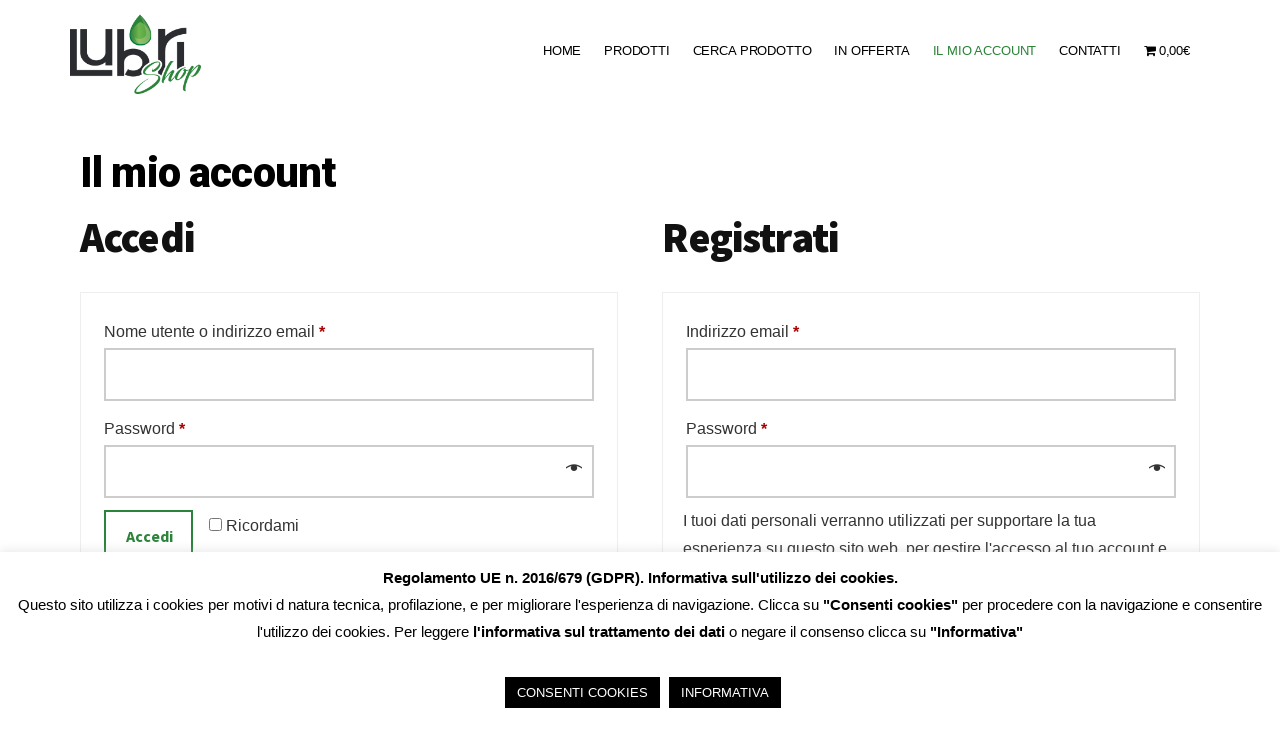

--- FILE ---
content_type: text/css
request_url: https://www.lubrishop.it/wp-content/themes/authority-pro/lib/woocommerce/authority-woocommerce.css?ver=1.5.0
body_size: 3616
content:
/* Authority Pro WooCommerce
Loads on WooCommerce pages */

/* WooCommerce Globals
---------------------------------------------------------------------------- */

.woocommerce.full-width-content .content,
.woocommerce-page.full-width-content .content {
	max-width: 1280px;
}

.woocommerce .site-header,
.woocommerce-page .site-header {
	z-index: 1012; /* Shows above WooCommerce processing div */
}

.woocommerce .content {
	background-color: #fff;
	margin-bottom: 40px;
}

.woocommerce-page .entry {
	padding-left: 0;
}

.woocommerce .entry.product {
	border-width: 0;
	padding: 0;
}

.woocommerce abbr.required,
.woocommerce ins {
	text-decoration: none;
}

.woocommerce span.onsale {
	background-color: #000cff;
	border-radius: 0;
	display: inline-block;
	font-family: "Source Sans Pro", "Helvetica Neue", Arial, sans-serif;
	line-height: 1.75;
	min-height: auto;
	padding: 2px 10px;
}

.woocommerce fieldset {
	margin-bottom: 20px;
}

.woocommerce div.product form.cart .variations {
	table-layout: fixed;
}

.woocommerce .products .star-rating {
	padding: 10px;
}

.woocommerce p.stars a,
.woocommerce p.stars a:focus,
.woocommerce p.stars a:hover {
	outline: 0;
}

.woocommerce .woocommerce-LoopProduct-link {
	display: block;
	margin-bottom: 30px;
	flex-shrink: 0; /* IE 11 height fix */
}

.woocommerce nav.woocommerce-pagination {
	text-align: left;
}

.woocommerce nav.woocommerce-pagination ul,
.woocommerce nav.woocommerce-pagination ul li {
	background: transparent;
	border: 0;
	float: none;
	margin: 0;
}

.woocommerce .woocommerce-pagination ul.page-numbers li,
.woocommerce-page .woocommerce-pagination ul.page-numbers li {
	display: inline;
}

.woocommerce nav.woocommerce-pagination ul li a,
.woocommerce nav.woocommerce-pagination ul li span {
	color: #333;
	cursor: pointer;
	display: inline-block;
	font-family: "Source Sans Pro", "Helvetica Neue", Arial, sans-serif;
	font-size: 16px;
	font-weight: 600;
	padding: 10px 16px;
	text-decoration: none;
}

.woocommerce nav.woocommerce-pagination ul li a:focus,
.woocommerce nav.woocommerce-pagination ul li a:hover,
.woocommerce nav.woocommerce-pagination ul li span.current {
	background-color: #000cff;
	border: none;
	color: #fff;
}

.woocommerce.single .entry-content p:first-of-type {
	margin-left: 0;
}


/* WooCommerce Product Gallery
---------------------------------------------------------------------------- */

.woocommerce .woocommerce-product-gallery__wrapper {
	margin: 0;
}

.woocommerce .pswp button:focus,
.woocommerce .pswp button:hover,
.woocommerce .woocommerce-product-gallery__trigger {
	border-width: 0;
}

.woocommerce .woocommerce-product-gallery {
	overflow: hidden;
}

.woocommerce .woocommerce-product-gallery .flex-control-nav {
	-webkit-user-select: none;
	-ms-user-select: none;
	user-select: none;
}


/* WooCommerce Shop Page
---------------------------------------------------------------------------- */

.woocommerce .content .entry {
	border-bottom: 0;
}

.woocommerce .content .entry::after,
.woocommerce .content .entry::before,
.woocommerce .products ul::after,
.woocommerce .products ul::before,
.woocommerce ul.products::after,
.woocommerce ul.products::before {
	display: none;
}

.woocommerce a.added_to_cart {
	line-height: 1;
}

.woocommerce a.button.loading::after,
.woocommerce button.button.loading::after,
.woocommerce input.button.loading::after,
.woocommerce #respond input#submit.loading::after {
	top: 1em;
}

.woocommerce ul.products {
	display: flex;
	flex-wrap: wrap;
}

.woocommerce ul.products li.product h3,
.woocommerce ul.products li.product .price .from {
	color: #000;
}

.woocommerce ul.products li.product h3:hover,
.woocommerce ul.products li.product .price {
	color: #000cff;
	font-family: "Source Sans Pro", "Helvetica Neue", Arial, sans-serif;
	font-size: 20px;
}

/* MS Edge Bug Fix */
.woocommerce ul.products li.product a {
	transition: background-color 0.25s ease-in, border-color ease-in, transform 0.75s cubic-bezier(0.44, 0.51, 0.24, 0.99), box-shadow 1s cubic-bezier(0.44, 0.51, 0.24, 0.99);
}


/* WooCommerce Product
---------------------------------------------------------------------------- */

.woocommerce ul.products li.product {
	align-items: self-start;
	display: flex;
	flex-direction: column;
	justify-content: space-between;
}

.woocommerce div.product p.price,
.woocommerce div.product span.price {
	color: #000cff;
	font-family: "Source Sans Pro", "Helvetica Neue", Arial, sans-serif;
	font-size: 32px;
	line-height: 1.5;
}

.woocommerce div.product form.cart .button {
	line-height: 1.5;
}

.woocommerce div.product form.cart .variations {
	margin-bottom: 20px;
	table-layout: fixed;
}

.woocommerce .content ul.products li.product,
.woocommerce-page .content ul.products li.product {
	float: left;
	margin: 0;
	margin-bottom: 35px;
	margin-left: 2.564102564102564%;
	width: 31.623931623931625%;
}

.woocommerce ul.products li.product.first,
.woocommerce-page ul.products li.product.first {
	margin-left: 0;
}

.woocommerce ul.products li.product .button {
	margin-top: auto;
}


/* WooCommerce Product Tabs
---------------------------------------------------------------------------- */

.woocommerce div.product .woocommerce-tabs ul.tabs::before,
.woocommerce div.product .woocommerce-tabs ul.tabs li {
	border-color: #eee;
}

.woocommerce div.product .woocommerce-tabs ul.tabs li::after,
.woocommerce div.product .woocommerce-tabs ul.tabs li::before {
	display: none;
}

.woocommerce div.product .woocommerce-tabs ul.tabs li {
	background-color: #f5f5f5;
	border-radius: 0;
	padding: 0;
}

.woocommerce div.product .woocommerce-tabs ul.tabs li a {
	color: #000;
	font-family: "Source Sans Pro", "Helvetica Neue", Arial, sans-serif;
	padding: 0.5em 1em;
}

.woocommerce div.product .woocommerce-tabs ul.tabs li a:focus,
.woocommerce div.product .woocommerce-tabs ul.tabs li a:hover {
	color: #000cff;
}


/* WooCommerce Checkout
---------------------------------------------------------------------------- */

.woocommerce-cart #payment ul.payment_methods li,
.woocommerce-checkout #payment ul.payment_methods li,
#add_payment_method #payment ul.payment_methods li {
	list-style-type: none;
}

.woocommerce-cart #payment div.form-row,
.woocommerce-checkout #payment div.form-row,
#add_payment_method #payment div.form-row {
	margin-bottom: 0;
}


/* WooCommerce Cart Page
---------------------------------------------------------------------------- */

.woocommerce table.shop_table,
.woocommerce table.shop_table td {
	border-color: #eee;
	border-radius: 0;
	line-height: 1.75;
	word-break: normal;
}

.woocommerce-cart table.cart {
	line-height: 1.75;
}

.woocommerce-cart table.cart td {
	font-size: 18px;
	padding: 10px 12px;
}

.woocommerce table.shop_table .order-number {
	min-width: 75px;
}

.woocommerce-cart table.cart .product-thumbnail {
	min-width: 56px;
}

.woocommerce-account table.order_details th.product-total,
.woocommerce-cart table.cart th.product-price,
.woocommerce-cart table.cart th.product-quantity,
.woocommerce-cart table.cart th.product-subtotal,
.woocommerce-checkout-review-order-table th.product-total {
	min-width: 110px;
}

.woocommerce-cart table.cart th.product-name {
	min-width: 140px;
}

.woocommerce table.shop_table td.actions {
	padding-top: 15px;
}

.woocommerce-cart td.product-name dl.variation dd {
	margin-left: 20px;
}

.woocommerce-cart table.cart img,
.woocommerce-checkout table.cart img,
#add_payment_method table.cart img {
	vertical-align: middle;
}


/* WooCommerce Payment
---------------------------------------------------------------------------- */

.woocommerce-cart #payment,
.woocommerce-checkout #payment,
#add_payment_method #payment {
	background-color: #f5f5f5;
	border-radius: 0;
	padding: 30px;
}

.woocommerce-cart #payment div.payment_box,
.woocommerce-checkout #payment div.payment_box,
#add_payment_method #payment div.payment_box {
	background-color: #eee;
}

.woocommerce-cart #payment div.payment_box::before,
.woocommerce-checkout #payment div.payment_box::before,
#add_payment_method #payment div.payment_box::before {
	display: none;
}

.woocommerce-cart #payment ul.payment_methods,
.woocommerce-checkout #payment ul.payment_methods,
#add_payment_method #payment ul.payment_methods {
	border-color: #eee;
}

/* WooCommerce Product Short Description
---------------------------------------------------------------------------- */

.woocommerce-product-details__short-description ol,
.woocommerce-product-details__short-description ul {
	margin-bottom: 28px;
	margin-left: 40px;
}

.woocommerce-product-details__short-description ol > li {
	list-style-type: decimal;
}

.woocommerce-product-details__short-description ul > li {
	list-style-type: disc;
}

.woocommerce-product-details__short-description ol ol,
.woocommerce-product-details__short-description ul ul {
	margin-bottom: 0;
}

.woocommerce-product-details__short-description code {
	background-color: #333;
	color: #eee;
}

/* WooCommerce Forms
---------------------------------------------------------------------------- */

.woocommerce a.button,
.woocommerce a.button.alt,
.woocommerce button.button,
.woocommerce button.button.alt,
.woocommerce input.button,
.woocommerce input.button.alt,
.woocommerce input.button[type="submit"],
.woocommerce #respond input#submit,
.woocommerce #respond input#submit.alt {
	background-color: #fff;
	border: 2px solid #000cff;
	border-radius: 0;
	box-shadow: 0 0 0 rgba(0, 0, 0, 0.24);
	color: #000cff;
	cursor: pointer;
	display: inline-block;
	font-family: "Source Sans Pro", "Helvetica Neue", Arial, sans-serif;
	font-size: 16px;
	font-weight: 700;
	line-height: 1;
	padding: 16px 20px;
	text-align: center;
	text-decoration: none;
	transform: translate3d(0, 0, 0);
	white-space: normal;
	width: auto;
}

.woocommerce a.button:focus,
.woocommerce a.button:hover,
.woocommerce a.button.alt:focus,
.woocommerce a.button.alt:hover,
.woocommerce button.button:focus,
.woocommerce button.button:hover,
.woocommerce button.button.alt:focus,
.woocommerce button.button.alt:hover,
.woocommerce input.button:focus,
.woocommerce input.button:hover,
.woocommerce input.button.alt:focus,
.woocommerce input.button.alt:hover,
.woocommerce input[type="submit"]:focus,
.woocommerce input[type="submit"]:hover,
.woocommerce #respond input#submit:focus,
.woocommerce #respond input#submit:hover,
.woocommerce #respond input#submit.alt:focus,
.woocommerce #respond input#submit.alt:hover {
	background: #000be6;
	border-color: #000be6;
	box-shadow: 0 6px 16px rgba(0, 0, 0, 0.24);
	color: #f4f4f4;
	text-decoration: none;
	transform: translate3d(0, -3px, 0);
}

.woocommerce button.primary,
.woocommerce input[type="button"].primary,
.woocommerce input[type="reset"].primary,
.woocommerce input[type="submit"].primary,
.woocommerce .button.primary {
	background-color: #000cff;
	color: #f4f4f4;
}

.woocommerce button.secondary,
.woocommerce input[type="button"].secondary,
.woocommerce input[type="reset"].secondary,
.woocommerce input[type="submit"].secondary,
.woocommerce .button.secondary {
	background-color: #111;
	border-color: #111;
	color: #f4f4f4;
}

.woocommerce button.secondary:focus,
.woocommerce button.secondary:hover,
.woocommerce input[type="button"].secondary:focus,
.woocommerce input[type="button"].secondary:hover,
.woocommerce input[type="reset"].secondary:focus,
.woocommerce input[type="reset"].secondary:hover,
.woocommerce input[type="submit"].secondary:focus,
.woocommerce input[type="submit"].secondary:hover,
.woocommerce .button.secondary:focus,
.woocommerce .button.secondary:hover {
	background-color: #333;
	border-color: #333;
	color: #f4f4f4;
}

.woocommerce a.button.small,
.woocommerce button.small,
.woocommerce input[type="button"].small,
.woocommerce input[type="reset"].small,
.woocommerce input[type="submit"].small {
	font-size: 14px;
	padding: 9px 24px;
}

.woocommerce a.button.large,
.woocommerce button.large,
.woocommerce input[type="button"].large,
.woocommerce input[type="reset"].large,
.woocommerce input[type="submit"].large {
	font-size: 20px;
	padding: 24px;
}

.woocommerce #reviews #comment {
	height: 150px;
}

.woocommerce .quantity .qty {
	font-size: 20px;
	line-height: 1.5;
	margin-right: 5px;
	padding: 12px 5px 13px;
	width: 70px;
}

.woocommerce form .form-row input.input-text,
.woocommerce form .form-row textarea {
	line-height: 1.5;
	padding: 11px 20px;
}

.woocommerce-cart table.cart td.actions .coupon .input-text,
.woocommerce-checkout table.cart td.actions .coupon .input-text,
#add_payment_method table.cart td.actions .coupon .input-text {
	border-color: #eee;
	font-size: 18px;
	padding: 14px 20px;
	width: 150px;
}

.woocommerce form.checkout_coupon,
.woocommerce form.login,
.woocommerce form.register,
.woocommerce form .form-row .select2-container,
.woocommerce form .form-row.woocommerce-validated input.input-text,
.woocommerce form .form-row.woocommerce-validated select,
.woocommerce form .form-row.woocommerce-validated .select2-container {
	border-color: #eee;
	border-radius: 0;
}

.woocommerce-cart table.cart input,
.woocommerce-checkout table.cart input,
#add_payment_method table.cart input {
	vertical-align: top;
}

.woocommerce .coupon {
	line-height: 1;
}

.woocommerce .coupon .input-text {
	height: 52px;
}


/* WooCommerce Disabled Buttons
---------------------------------------------------------------------------- */

.woocommerce a.button:disabled,
.woocommerce a.button:disabled:hover,
.woocommerce a.button:disabled[disabled],
.woocommerce a.button:disabled[disabled]:hover,
.woocommerce a.button.alt:disabled,
.woocommerce a.button.alt:disabled:hover,
.woocommerce a.button.alt[disabled]:disabled,
.woocommerce a.button.alt[disabled]:disabled:hover,
.woocommerce button.button:disabled,
.woocommerce button.button:disabled:hover,
.woocommerce button.button:disabled[disabled],
.woocommerce button.button:disabled[disabled]:hover,
.woocommerce button.button.alt:disabled,
.woocommerce button.button.alt:disabled:hover,
.woocommerce button.button.alt[disabled]:disabled,
.woocommerce button.button.alt[disabled]:disabled:hover,
.woocommerce input.button.disabled,
.woocommerce input.button.disabled:hover,
.woocommerce input.button:disabled[disabled],
.woocommerce input.button:disabled[disabled]:hover,
.woocommerce input.button.alt:disabled,
.woocommerce input.button.alt:disabled:hover,
.woocommerce input.button.alt[disabled]:disabled,
.woocommerce input.button.alt[disabled]:disabled:hover,
.woocommerce #respond input#submit.disabled,
.woocommerce #respond input#submit:disabled:hover,
.woocommerce #respond input#submit:disabled[disabled],
.woocommerce #respond input#submit:disabled[disabled]:hover,
.woocommerce #respond input#submit.alt:disabled,
.woocommerce #respond input#submit.alt:disabled:hover,
.woocommerce #respond input#submit.alt[disabled]:disabled,
.woocommerce #respond input#submit.alt[disabled]:disabled:hover {
	background-color: #eee;
	border-width: 0;
	box-shadow: none;
	color: #666;
	cursor: not-allowed;
	padding: 16px 24px;
	transform: none;
}


/* WooCommerce Account Page
---------------------------------------------------------------------------- */

.woocommerce-account .woocommerce-Address-title h3 {
	font-size: 26px;
}

.woocommerce-account .woocommerce-Address {
	margin-bottom: 20px;
}

.woocommerce-MyAccount-navigation {
	border: 1px solid #eee;
	padding: 20px;
	margin-bottom: 40px;
}

.woocommerce-MyAccount-navigation ul {
	margin-bottom: 0;
	margin-left: 0;
	text-align: center;
}

.woocommerce-MyAccount-navigation ul li {
	display: inline-block;
	line-height: 1.2;
	list-style-type: none;
	margin: 0 10px;
}

.woocommerce-MyAccount-navigation ul li:last-child {
	margin-bottom: 0;
}

.woocommerce-MyAccount-navigation ul li.is-active > a {
	color: #333;
	font-weight: 700;
}

.woocommerce-account .woocommerce-MyAccount-content,
.woocommerce-account .woocommerce-MyAccount-navigation {
	margin-bottom: 20px;
	width: 100%;
}


/* WooCommerce Breadcrumb
---------------------------------------------------------------------------- */

.woocommerce .woocommerce-breadcrumb {
	font-size: 18px;
	margin-bottom: 40px;
}

.woocommerce .woocommerce-breadcrumb,
.woocommerce .woocommerce-breadcrumb a {
	color: #000;
}

.woocommerce .woocommerce-breadcrumb a {
	text-decoration: none;
}

.woocommerce .woocommerce-breadcrumb a:focus,
.woocommerce .woocommerce-breadcrumb a:hover {
	color: #000cff;
}


/* WooCommerce Reviews
---------------------------------------------------------------------------- */

.woocommerce #reviews .comment-reply-title {
	font-family: "Source Sans Pro", "Helvetica Neue", Arial, sans-serif;
	font-weight: 600;
}

.woocommerce #reviews #comments ol.commentlist li img.avatar {
	background: transparent;
	border: 0;
	margin: 0 16px 24px 0;
	padding: 0;
	position: relative;
	width: 60px;
}

.woocommerce #reviews #comments ol.commentlist li .comment-text {
	border-color: #eee;
	border-radius: 0;
	color: #707070;
	margin-left: 80px;
}

.woocommerce .entry-content #reviews ol > li {
	list-style-type: none;
}


/* WooCommerce Misc
---------------------------------------------------------------------------- */

ul.woocommerce-error,
.woocommerce-error,
.woocommerce-info,
.woocommerce-message {
	background-color: #f5f5f5;
	border-top-color: #000cff;
	margin-left: 0;
}

.woocommerce-error::before,
.woocommerce-info::before,
.woocommerce-message::before {
	color: #000cff;
}

.woocommerce .order_details li {
	margin-bottom: 20px;
}

div.woocommerce-info.wc-memberships-restriction-message.wc-memberships-restricted-content-message {
	width: 48%;
}


/* WooCommerce Widgets
---------------------------------------------------------------------------- */

/* Woo Search
-------------------------------------------------- */

.woocommerce-product-search {
	overflow: hidden;
	width: 100%;
}

.woocommerce-product-search input[type="submit"] {
	border: 0;
	clip: rect(0, 0, 0, 0);
	height: 1px;
	margin: -1px;
	padding: 0;
	position: absolute;
	width: 1px;
}

/* Woo Shopping Cart
-------------------------------------------------- */

.woocommerce .widget_shopping_cart ul.cart_list li,
.woocommerce.widget_shopping_cart ul.cart_list li {
	padding-top: 15px;
}

.woocommerce .widget_shopping_cart .cart_list li a.remove,
.woocommerce.widget_shopping_cart .cart_list li a.remove {
	top: 15px;
}

.woocommerce.widget_shopping_cart .total {
	border-top: 1px solid #eee;
	margin-top: 15px;
}

.woocommerce .widget_shopping_cart .buttons a,
.woocommerce.widget_shopping_cart .buttons a {
	margin-bottom: 5px;
}

.woocommerce .widget_shopping_cart .cart_list li.empty,
.woocommerce.widget_shopping_cart .cart_list li.empty {
	padding-left: 0;
}

/* Woo Product Lists
-------------------------------------------------- */

.woocommerce ul.cart_list li img,
.woocommerce ul.product_list_widget li img {
	width: 60px;
}

.sidebar ul.product_list_widget li {
	line-height: 1.4;
	margin-bottom: 15px;
	padding: 15px 0 0;
}

.sidebar ul.product_list_widget li:last-child {
	margin-bottom: 0;
	padding-bottom: 15px;
}

/* Woo Filter
-------------------------------------------------- */

.woocommerce.widget_price_filter .price_slider_wrapper .ui-widget-content {
	background-color: #eee;
}

.woocommerce.widget_price_filter .ui-slider .ui-slider-handle,
.woocommerce.widget_price_filter .ui-slider .ui-slider-range {
	background-color: #000cff;
}

.woocommerce .widget_price_filter .price_slider_amount .button,
.woocommerce.widget_price_filter .price_slider_amount .button {
	font-size: 1em;
}

.woocommerce .widget_layered_nav ul li.chosen a::before,
.woocommerce .widget_layered_nav_filters ul li a::before,
.woocommerce .widget_rating_filter ul li.chosen a::before {
	color: #000cff;
}

/* Woo Active Filters
-------------------------------------------------- */

.woocommerce.widget_layered_nav_filters ul li {
	margin: 0 20px 20px 0;
}

/* Woo Recent Reviews
-------------------------------------------------- */

.woocommerce.widget_recent_reviews .reviewer {
	font-size: 12px;
	letter-spacing: 1px;
	text-transform: uppercase;
}


/* Media Queries
---------------------------------------------------------------------------- */

@media only screen and (max-width: 1200px) {

	.content-sidebar.woocommerce div.product .woocommerce-tabs ul.tabs,
	.sidebar-content.woocommerce div.product .woocommerce-tabs ul.tabs {
		padding: 0;
	}

	.content-sidebar.woocommerce div.product .woocommerce-tabs ul.tabs li,
	.sidebar-content.woocommerce div.product .woocommerce-tabs ul.tabs li {
		display: block;
		margin: 0;
	}

	.content-sidebar.woocommerce div.product .woocommerce-tabs ul.tabs li a,
	.sidebar-content.woocommerce div.product .woocommerce-tabs ul.tabs li a {
		display: block;
	}

	.content-sidebar.woocommerce div.product .woocommerce-tabs ul.tabs li,
	.sidebar-content.woocommerce div.product .woocommerce-tabs ul.tabs li {
		background-color: #fff;
		border-bottom: 0;
	}

	.content-sidebar.woocommerce div.product .woocommerce-tabs ul.tabs li:last-child,
	.sidebar-content.woocommerce div.product .woocommerce-tabs ul.tabs li:last-child {
		border-bottom: 1px solid #eee;
	}

	.content-sidebar.woocommerce div.product .woocommerce-tabs ul.tabs li.active,
	.sidebar-content.woocommerce div.product .woocommerce-tabs ul.tabs li.active {
		border-bottom-color: #eee;
	}

	.content-sidebar.woocommerce div.product .woocommerce-tabs ul.tabs li.active a::after,
	.sidebar-content.woocommerce div.product .woocommerce-tabs ul.tabs li.active a::after {
		content: "\f147";
		float: right;
		font-family: dashicons; /* stylelint-disable-line font-family-no-missing-generic-family-keyword */
	}

}

@media only screen and (max-width: 860px) {

	.woocommerce .content {
		padding: 30px;
		margin-bottom: 5%;
	}

	.woocommerce div.product .woocommerce-tabs ul.tabs {
		padding: 0;
	}

	.woocommerce div.product .woocommerce-tabs ul.tabs li {
		display: block;
		margin: 0;
	}

	.woocommerce div.product .woocommerce-tabs ul.tabs li a {
		display: block;
	}

	.woocommerce div.product .woocommerce-tabs ul.tabs li {
		background-color: #fff;
		border-bottom: 0;
	}

	.woocommerce div.product .woocommerce-tabs ul.tabs li:last-child {
		border-bottom: 1px solid #eee;
	}

	.woocommerce div.product .woocommerce-tabs ul.tabs li.active {
		border-bottom-color: #eee;
	}

	.woocommerce div.product .woocommerce-tabs ul.tabs li.active a::after {
		content: "\f147";
		float: right;
		font-family: dashicons; /* stylelint-disable-line font-family-no-missing-generic-family-keyword */
	}

}

@media only screen and (max-width: 600px) {

	.woocommerce form .form-row-first,
	.woocommerce form .form-row-last,
	.woocommerce #reviews #comments .star-rating,
	.woocommerce-page form .form-row-first,
	.woocommerce-page form .form-row-last {
		float: none;
		width: 100%;
	}

	.woocommerce ul.products li.product,
	.woocommerce ul.products[class*="columns-"] li.product,
	.woocommerce-page ul.products[class*="columns-"] li.product,
	.woocommerce ul.products li.product .button,
	.woocommerce .woocommerce-ordering,
	.woocommerce-page ul.products li.product,
	.woocommerce-page ul.products li.product .button,
	.woocommerce-page .woocommerce-ordering {
		margin-left: 0;
		margin-right: 0;
		width: 100%;
	}

	.woocommerce-error a.button,
	.woocommerce-info a.button,
	.woocommerce-message a.button {
		margin-bottom: 15px;
		width: 100%;
	}

	.woocommerce input.button,
	.woocommerce input.button[type="submit"],
	.woocommerce-cart table.cart td.actions .coupon .input-text {
		width: 100% !important;
	}

	.woocommerce-cart table.cart td.actions .coupon .input-text {
		background-color: #fff;
		margin-bottom: 10px;
	}

	.woocommerce-message .button.wc-forward {
		margin-bottom: 20px;
		width: 100%;
	}

}


--- FILE ---
content_type: text/css
request_url: https://www.lubrishop.it/wp-content/uploads/elementor/css/post-2008.css?ver=1685039829
body_size: -283
content:
.elementor-2008 .elementor-element.elementor-element-af37de3 .elementor-heading-title{color:#000000;font-weight:900;}

--- FILE ---
content_type: text/css;charset=UTF-8
request_url: https://www.lubrishop.it/dpp-custom-styles-00571fd951ffc4386699a85b0556ce26?ver=6.7.4
body_size: 1061
content:
/*
	Genesis Design Palette Pro v1.7
	CSS generated Fri, 08 Nov 2019 18:41:02 +0000
*/
body.gppro-custom a {color:#2b8438}body.gppro-custom a:hover {color:#2b8438}body.gppro-custom a:focus {color:#2b8438}body.gppro-custom {font-family:"Helvetica Neue",Helvetica,Arial,sans-serif;font-weight:400}body.gppro-custom .site-header .wrap {padding-bottom:39px;padding-top:14px}body.gppro-custom .site-header .site-title {font-family:"Helvetica Neue",Helvetica,Arial,sans-serif}body.gppro-custom .site-header .title-area {padding-bottom:0;padding-top:0}body.gppro-custom .nav-primary .genesis-nav-menu > .menu-item > a {color:#000;font-family:"Helvetica Neue",Helvetica,Arial,sans-serif;font-size:13px;font-weight:400;padding-bottom:0;padding-left:0;text-transform:uppercase}body.gppro-custom .nav-primary .genesis-nav-menu > .menu-item > a:hover {color:#2b8438}body.gppro-custom .nav-primary .genesis-nav-menu > .menu-item > a:focus {color:#2b8438}body.gppro-custom .nav-primary .genesis-nav-menu > .current-menu-item > a {color:#2b8438}body.gppro-custom .nav-primary .genesis-nav-menu > .current-menu-item > a:hover {color:#2b8438}body.gppro-custom .nav-primary .genesis-nav-menu > .current-menu-item > a:focus {color:#2b8438}body.gppro-custom .nav-primary .genesis-nav-menu .sub-menu a {color:#000;font-family:"Helvetica Neue",Helvetica,Arial,sans-serif;font-size:14px;font-weight:400;text-transform:none}body.gppro-custom .nav-primary .genesis-nav-menu .sub-menu a:hover {color:#2b8438}body.gppro-custom .nav-primary .genesis-nav-menu .sub-menu a:focus {color:#2b8438}body.gppro-custom .nav-primary .genesis-nav-menu .sub-menu .current-menu-item > a {color:#2b8438}body.gppro-custom .nav-primary .genesis-nav-menu .sub-menu .current-menu-item > a:hover {color:#2b8438}body.gppro-custom .nav-primary .genesis-nav-menu .sub-menu .current-menu-item > a:focus {color:#2b8438}body.gppro-custom .menu-toggle:hover {background-color:#fff;color:#2b8438}body.gppro-custom .menu-toggle:focus {background-color:#fff;color:#2b8438}body.gppro-custom .menu-toggle {color:#000}body.gppro-custom .nav-secondary .genesis-nav-menu > .menu-item > a {color:#000;font-family:"Helvetica Neue",Helvetica,Arial,sans-serif;font-size:13px;font-weight:400;padding-left:40px;padding-right:40px}body.gppro-custom .nav-secondary .genesis-nav-menu {text-align:center}body.gppro-custom .nav-secondary .genesis-nav-menu > .menu-item > a:hover {color:#2b8438}body.gppro-custom .nav-secondary .genesis-nav-menu > .menu-item > a:focus {color:#2b8438}body.gppro-custom .nav-secondary .genesis-nav-menu > .current-menu-item > a {color:#2b8438}body.gppro-custom .nav-secondary .genesis-nav-menu > .current-menu-item > a:hover {color:#2b8438}body.gppro-custom .nav-secondary .genesis-nav-menu > .current-menu-item > a:focus {color:#2b8438}body.gppro-custom .nav-social a {font-family:"Helvetica Neue",Helvetica,Arial,sans-serif;font-weight:400}body.gppro-custom .site-inner {padding-top:0}body.gppro-custom .content > .entry {margin-bottom:60px;margin-top:10px}body.gppro-custom .entry-header .entry-title a:hover {color:#000cff}body.gppro-custom .entry-header .entry-title a:focus {color:#000cff}body.gppro-custom .entry-header .entry-title {font-family:"Helvetica Neue",Helvetica,Arial,sans-serif}body.gppro-custom .entry-header .entry-meta {font-family:"Helvetica Neue",Helvetica,Arial,sans-serif}body.gppro-custom .content > .entry .entry-content a:hover {color:#333}body.gppro-custom .content > .entry .entry-content a:focus {color:#333}body.gppro-custom .content > .entry .entry-content {font-family:"Helvetica Neue",Helvetica,Arial,sans-serif}body.gppro-custom .entry-footer .entry-categories a:hover {color:#333}body.gppro-custom .entry-footer .entry-categories a:focus {color:#333}body.gppro-custom .entry-footer .entry-tags a:hover {color:#333}body.gppro-custom .entry-footer .entry-tags a:focus {color:#333}body.gppro-custom .entry-footer .entry-meta {font-family:"Helvetica Neue",Helvetica,Arial,sans-serif}body.gppro-custom .archive-description .entry-title {font-family:"Helvetica Neue",Helvetica,Arial,sans-serif;text-align:left}body.gppro-custom .entry-content .more-link-wrap a:not(.more-link) {color:#2b8438}body.gppro-custom .entry-content .more-link-wrap a:hover {color:#333}body.gppro-custom .entry-content .more-link-wrap a:focus {color:#333}body.gppro-custom .content > .entry .entry-content .more-link-wrap a:hover {color:#333}body.gppro-custom .content > .entry .entry-content .more-link-wrap a:focus {color:#333}body.gppro-custom .entry-content a.more-link {font-family:"Helvetica Neue",Helvetica,Arial,sans-serif}body.gppro-custom .breadcrumb a:hover {color:#333;text-decoration:overline}body.gppro-custom .breadcrumb a:focus {color:#333;text-decoration:overline}body.gppro-custom .breadcrumb {font-family:"Helvetica Neue",Helvetica,Arial,sans-serif}body.gppro-custom a.button:not(.primary):hover {color:#fff}body.gppro-custom a.button:not(.primary):focus {color:#fff}body.gppro-custom .button {padding-bottom:16px;padding-right:18px}body.gppro-custom a.button {font-family:"Helvetica Neue",Helvetica,Arial,sans-serif;font-weight:600}body.gppro-custom .pagination a {font-family:"Helvetica Neue",Helvetica,Arial,sans-serif}body.gppro-custom .archive-pagination li:not(.active):not(.pagination-next):not(.pagination-previous) a:hover {background-color:#000cff;color:#fff}body.gppro-custom .archive-pagination li:not(.active):not(.pagination-next):not(.pagination-previous) a:focus {background-color:#000cff;color:#fff}body.gppro-custom .archive-pagination li.active a:hover {background-color:#000cff;color:#fff}body.gppro-custom .archive-pagination li.active a:focus {background-color:#000cff;color:#fff}body.gppro-custom .author-box-title {font-family:"Helvetica Neue",Helvetica,Arial,sans-serif}body.gppro-custom .author-box-content a:hover {color:#333}body.gppro-custom .author-box-content a:focus {color:#333}body.gppro-custom .author-box-content p {font-family:"Helvetica Neue",Helvetica,Arial,sans-serif}body.gppro-custom .entry-comments h3 {font-family:"Helvetica Neue",Helvetica,Arial,sans-serif}body.gppro-custom .comment-author a:hover {color:#333}body.gppro-custom .comment-author a:focus {color:#333}body.gppro-custom .comment-author {font-family:"Helvetica Neue",Helvetica,Arial,sans-serif}body.gppro-custom .comment-meta a:hover {color:#333}body.gppro-custom .comment-meta a:focus {color:#333}body.gppro-custom .comment-meta {font-family:"Helvetica Neue",Helvetica,Arial,sans-serif}body.gppro-custom .comment-content a:hover {color:#333}body.gppro-custom .comment-content a:focus {color:#333}body.gppro-custom .comment-content {font-family:"Helvetica Neue",Helvetica,Arial,sans-serif}body.gppro-custom a.comment-reply-link:hover {color:#333}body.gppro-custom a.comment-reply-link:focus {color:#333}body.gppro-custom a.comment-reply-link {font-family:"Helvetica Neue",Helvetica,Arial,sans-serif}body.gppro-custom .entry-pings h3 {font-family:"Helvetica Neue",Helvetica,Arial,sans-serif}body.gppro-custom .entry-pings .comment-author a:hover {color:#333}body.gppro-custom .entry-pings .comment-author a:focus {color:#333}body.gppro-custom .entry-pings .comment-author {font-family:"Helvetica Neue",Helvetica,Arial,sans-serif}body.gppro-custom .entry-pings .comment-metadata a:hover {color:#333}body.gppro-custom .entry-pings .comment-metadata a:focus {color:#333}body.gppro-custom .entry-pings .comment-metadata {font-family:"Helvetica Neue",Helvetica,Arial,sans-serif}body.gppro-custom .entry-pings .comment-content {font-family:"Helvetica Neue",Helvetica,Arial,sans-serif}body.gppro-custom .comment-respond h3 {font-family:"Helvetica Neue",Helvetica,Arial,sans-serif}body.gppro-custom p.comment-notes a:hover {color:#333}body.gppro-custom p.logged-in-as a:hover {color:#333}body.gppro-custom p.comment-notes a:focus {color:#333}body.gppro-custom p.logged-in-as a:focus {color:#333}body.gppro-custom p.comment-notes {font-family:"Helvetica Neue",Helvetica,Arial,sans-serif}body.gppro-custom p.logged-in-as {font-family:"Helvetica Neue",Helvetica,Arial,sans-serif}body.gppro-custom .comment-respond label {font-family:"Helvetica Neue",Helvetica,Arial,sans-serif}body.gppro-custom .comment-respond input[type="text"]:focus {background-color:#fff;border-color:#ccc}body.gppro-custom .comment-respond input[type="email"]:focus {background-color:#fff;border-color:#ccc}body.gppro-custom .comment-respond input[type="url"]:focus {background-color:#fff;border-color:#ccc}body.gppro-custom .comment-respond textarea:focus {background-color:#fff;border-color:#ccc}body.gppro-custom .comment-respond input[type="text"] {font-family:"Helvetica Neue",Helvetica,Arial,sans-serif}body.gppro-custom .comment-respond input[type="email"] {font-family:"Helvetica Neue",Helvetica,Arial,sans-serif}body.gppro-custom .comment-respond input[type="url"] {font-family:"Helvetica Neue",Helvetica,Arial,sans-serif}body.gppro-custom .comment-respond textarea {font-family:"Helvetica Neue",Helvetica,Arial,sans-serif}body.gppro-custom .comment-respond input#submit:hover {background-color:#000cff;color:#000cff}body.gppro-custom .comment-respond input#submit:focus {background-color:#000cff;color:#000cff}body.gppro-custom .comment-respond input#submit {font-family:"Helvetica Neue",Helvetica,Arial,sans-serif}body.gppro-custom .sidebar .widget:first-of-type {box-shadow:none}body.gppro-custom .sidebar .widget {font-family:"Helvetica Neue",Helvetica,Arial,sans-serif;padding:10px 40px}body.gppro-custom .sidebar .widget .widget-title {font-family:"Helvetica Neue",Helvetica,Arial,sans-serif;font-style:normal;text-align:center}body.gppro-custom .sidebar .widget:not(:first-of-type) a:hover {color:#333}body.gppro-custom .sidebar .widget:not(:first-of-type) a:focus {color:#333}body.gppro-custom .footer-widgets {background-color:#fff}body.gppro-custom .footer-widgets .widget {background-color:#fff;color:#000;font-family:"Helvetica Neue",Helvetica,Arial,sans-serif;padding:0;text-align:center}body.gppro-custom .footer-widgets .widget .widget-title {color:#2b8438;font-size:20px;font-style:normal;font-weight:600;text-align:center;text-transform:uppercase}body.gppro-custom .footer-widgets .widget a:hover {color:#333}body.gppro-custom .footer-widgets .widget a:focus {color:#333}body.gppro-custom .site-footer {padding-bottom:60px;padding-top:0}body.gppro-custom .site-footer p {color:#000;font-family:"Helvetica Neue",Helvetica,Arial,sans-serif;font-size:11px;font-style:italic;text-align:center}body.gppro-custom .site-footer p a {color:#2b8438}body.gppro-custom .site-footer p a:hover {color:#2b8438}body.gppro-custom .site-footer p a:focus {color:#2b8438}body.gppro-custom .authority-top-banner {font-family:"Helvetica Neue",Helvetica,Arial,sans-serif;padding-top:20px}body.gppro-custom .authority-top-banner a {font-family:"Helvetica Neue",Helvetica,Arial,sans-serif}body.gppro-custom .hero-title {font-family:"Helvetica Neue",Helvetica,Arial,sans-serif}body.gppro-custom .hero-description {font-family:"Helvetica Neue",Helvetica,Arial,sans-serif}body.gppro-custom .hero-portrait-caption {font-family:"Helvetica Neue",Helvetica,Arial,sans-serif}body.gppro-custom .authority-subtitle {font-family:"Helvetica Neue",Helvetica,Arial,sans-serif}body.gppro-custom.front-page .authority-subtitle {text-align:left}body.gppro-custom .featuredpage .entry-title a {font-family:"Helvetica Neue",Helvetica,Arial,sans-serif}body.gppro-custom.front-page .featuredpage .entry-title a {text-align:left}body.gppro-custom .featuredpage .entry-content {font-family:"Helvetica Neue",Helvetica,Arial,sans-serif}body.gppro-custom.front-page .featuredpage .entry-content {text-align:left}body.gppro-custom .featuredpost .entry-title a {font-family:"Helvetica Neue",Helvetica,Arial,sans-serif}body.gppro-custom .featuredpost .entry-content {font-family:"Helvetica Neue",Helvetica,Arial,sans-serif}body.gppro-custom .flexible-widgets .widget-title {font-family:"Helvetica Neue",Helvetica,Arial,sans-serif}body.gppro-custom .flexible-widgets blockquote {font-family:"Helvetica Neue",Helvetica,Arial,sans-serif}